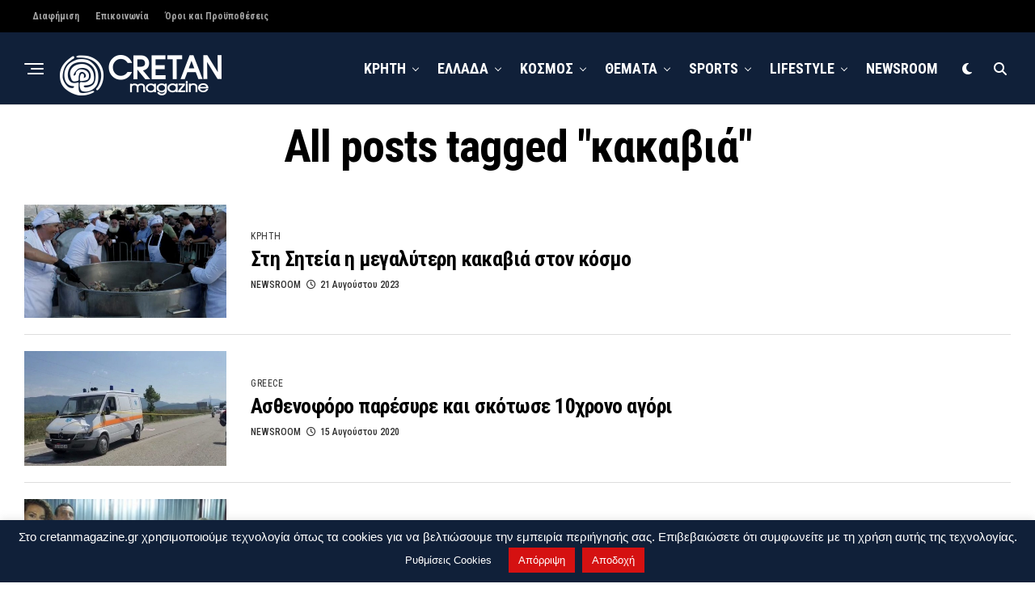

--- FILE ---
content_type: text/html; charset=utf-8
request_url: https://www.google.com/recaptcha/api2/aframe
body_size: 269
content:
<!DOCTYPE HTML><html><head><meta http-equiv="content-type" content="text/html; charset=UTF-8"></head><body><script nonce="b2kvSXkZRyz_L7Sr7mKUsw">/** Anti-fraud and anti-abuse applications only. See google.com/recaptcha */ try{var clients={'sodar':'https://pagead2.googlesyndication.com/pagead/sodar?'};window.addEventListener("message",function(a){try{if(a.source===window.parent){var b=JSON.parse(a.data);var c=clients[b['id']];if(c){var d=document.createElement('img');d.src=c+b['params']+'&rc='+(localStorage.getItem("rc::a")?sessionStorage.getItem("rc::b"):"");window.document.body.appendChild(d);sessionStorage.setItem("rc::e",parseInt(sessionStorage.getItem("rc::e")||0)+1);localStorage.setItem("rc::h",'1768987446234');}}}catch(b){}});window.parent.postMessage("_grecaptcha_ready", "*");}catch(b){}</script></body></html>